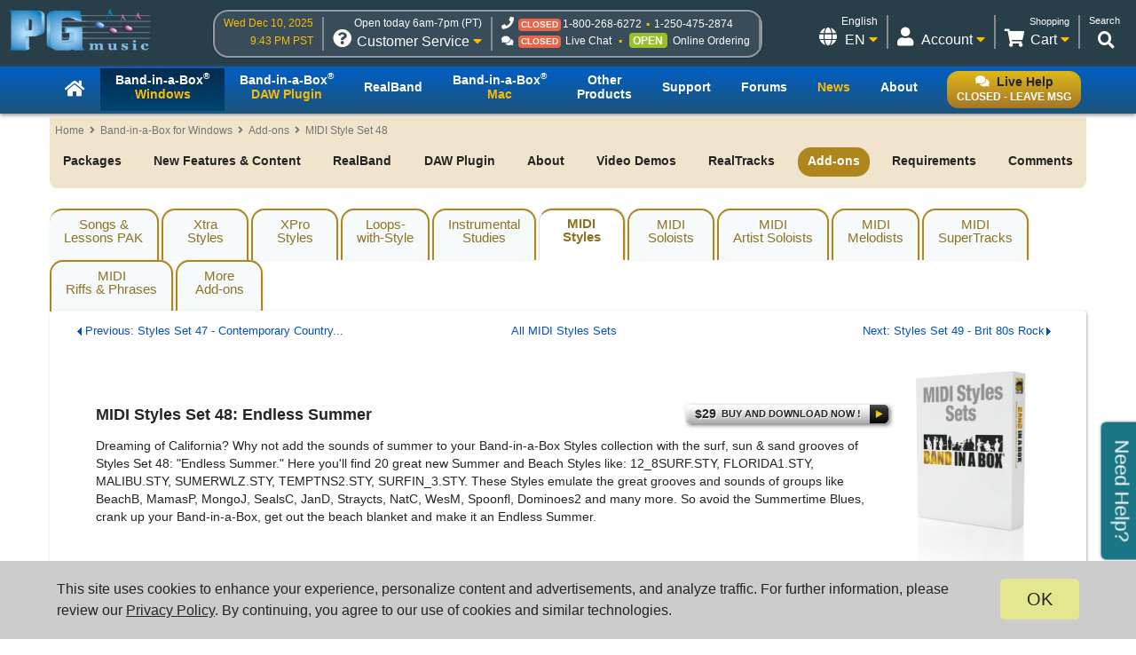

--- FILE ---
content_type: text/html; charset=UTF-8
request_url: https://www.pgmusic.com/addons.styles.sets.php?set=48&os=win
body_size: 65166
content:
<!DOCTYPE html>
<html lang="en">
<head>    
      <meta charset="utf-8">
      <!--<meta name="viewport" content="width=device-width, initial-scale=1.0">-->

    	<title>PG Music - Band-in-a-Box for Windows - MIDI Style Set 48: Endless Summer</title>
    
           	<link href="https://www.pgmusic.com/addons.styles.sets.php?set=48" rel="canonical" />
        
  <!--#set var="version" value="4.1" --> 

<!--  -->
<!-- Google Tag Manager -->
<script>(function(w,d,s,l,i){w[l]=w[l]||[];w[l].push({'gtm.start':
new Date().getTime(),event:'gtm.js'});var f=d.getElementsByTagName(s)[0],
j=d.createElement(s),dl=l!='dataLayer'?'&l='+l:'';j.async=true;j.src=
'//www.googletagmanager.com/gtm.js?id='+i+dl;f.parentNode.insertBefore(j,f);
})(window,document,'script','dataLayer','GTM-PNL9RL');</script> 
<!-- End Google Tag Manager --> 
<!--  -->

<!-- Google font
<link rel="preconnect" href="https://fonts.googleapis.com">
<link rel="preconnect" href="https://fonts.gstatic.com" crossorigin>
<link href="https://fonts.googleapis.com/css2?family=Source+Sans+Pro&display=swap" rel="stylesheet">  -->

<link href="/css/general.4.5.min.css" type="text/css" rel="stylesheet" />
<link rel="stylesheet" type="text/css" href="/css/contact.1.11.min.css"/>

<!--[if lt IE 9]>
    <script src="/js/html5shiv.js"></script>
<![endif]-->

<!--[if IE]>
  <link href="/css/styles.ie.css" type="text/css" rel="stylesheet" />
<![endif]-->

<!--[if lt IE 8]>
  <link href="/css/styles.ie7.css" type="text/css" rel="stylesheet" />
<![endif]-->

<!--favicon-->
<link rel="apple-touch-icon" sizes="57x57" href="/apple-touch-icon-57x57.png"/>
<link rel="apple-touch-icon" sizes="60x60" href="/apple-touch-icon-60x60.png"/>
<link rel="apple-touch-icon" sizes="72x72" href="/apple-touch-icon-72x72.png"/>
<link rel="apple-touch-icon" sizes="76x76" href="/apple-touch-icon-76x76.png"/>
<link rel="apple-touch-icon" sizes="114x114" href="/apple-touch-icon-114x114.png"/>
<link rel="apple-touch-icon" sizes="120x120" href="/apple-touch-icon-120x120.png"/>
<link rel="apple-touch-icon" sizes="144x144" href="/apple-touch-icon-144x144.png"/>
<link rel="apple-touch-icon" sizes="152x152" href="/apple-touch-icon-152x152.png"/>
<link rel="apple-touch-icon" sizes="180x180" href="/apple-touch-icon-180x180.png"/>
<link rel="icon" type="image/png" href="/favicon-32x32.png" sizes="32x32"/>
<link rel="icon" type="image/png" href="/android-chrome-192x192.png" sizes="192x192"/>
<link rel="icon" type="image/png" href="/favicon-96x96.png" sizes="96x96"/>
<link rel="icon" type="image/png" href="/favicon-16x16.png" sizes="16x16"/>
<link rel="manifest" href="/manifest.json"/>
<link rel="mask-icon" href="/safari-pinned-tab.svg" color="#5bbad5"/>
<meta name="msapplication-TileColor" content="#da532c"/>
<meta name="msapplication-TileImage" content="/mstile-144x144.png"/>
<meta name="theme-color" content="#ffffff"/>

<script src="https://code.jquery.com/jquery-3.7.1.min.js"></script>
<script src="/js/common.4.11.min.js"></script>

<script src="https://chat.pgmusic.com/ChatBeacon/PGMusic/1/scripts/chatbeacon.js?accountId=1&siteId=1&queueId=2&m=1&b=1&c=1&skippostchat=true&theme=frame" defer></script>

<!-- fa -->
<link rel="stylesheet" href="https://use.fontawesome.com/releases/v5.2.0/css/solid.css" integrity="sha384-wnAC7ln+XN0UKdcPvJvtqIH3jOjs9pnKnq9qX68ImXvOGz2JuFoEiCjT8jyZQX2z" crossorigin="anonymous">
<link rel="stylesheet" href="https://use.fontawesome.com/releases/v5.2.0/css/fontawesome.css" integrity="sha384-HbmWTHay9psM8qyzEKPc8odH4DsOuzdejtnr+OFtDmOcIVnhgReQ4GZBH7uwcjf6" crossorigin="anonymous">

<!-- Help and Invite boxes, cookie consent -->
<script src="/js/contact.2.5.min.js"></script>
<script src="/js/invite.1.10.min.js"></script>
<script src="/js/cookie.1.2.min.js"></script>	
	
        	    	
     
     
              
            <link href="css/addons.styles.1.2.css" rel="stylesheet" />
                 
</head>

<body>


<div id="container" class="bbwin addons addons_styles ">
	
    <!-- Google Tag Manager -->
<noscript>
<iframe src="//www.googletagmanager.com/ns.html?id=GTM-PNL9RL"
height="0" width="0" style="display:none;visibility:hidden"></iframe>
</noscript>
<!-- End Google Tag Manager -->

<div id="header-bg">
  <div id="header-content">
    <header id="header">
    	   <!-- PG logo -->	
    	   <div class="header-item">
                  <div id="pglogo-main-header">
                        <a href="/"><img src="/gfx/pglogo_250p.png" alt="PG Music Inc." /></a>
                  </div>
         </div>
         
         <!-- Contact Info -->
         <div class="header-item" id="header-contact-info">
               
                	    <!-- Time -->
                	    <div class="header-util" id="util-contact-time" >
                              <div class="util-desc">
                                   <span id="hc-day" class="gold-txt"></span>
                              </div>
                              <div class="util-desc">
                                   <span id="hc-time" class="gold-txt"></span>
                              </div>
                      </div>
				
                      <!-- Contact info -->  
                      <div class="header-util" id="util-contact-info" >
                              <div class="util-detail">
                                    <span class="hours-open gold-txt"></span>
                              </div>
                              <div class="util-main">
                                    <div class="util-icon contact-customer-service">
                                          <i class="fas fa-question-circle"></i>
                                          <span id="mobile-util-detail-contact" class="mobile-util-detail">Contact</span>
                                    </div>
                                    <div class="util-title">
                                          Customer Service <i class="fas fa-caret-down gold-txt"></i>
                                    </div>
                              </div>
                      </div>
                      
                      <!-- Status -->
                      <div class="header-util" id="util-contact-status" >
                      		  <div class="util-detail" id="hc-mobile-open-today"><span class="hours-open"></span> &nbsp; <span id="hc-m-time"></span></div>
                              <div class="util-desc">
                                    <span class="hc-method" id="hc-method-phone">
                                          <i class="fas fa-phone"></i>
                                          <span class="hc-status green-txt" id="hc-phone-status"></span><a class="tel hc-method-details" href="tel:1-800-268-6272">1-800-268-6272</a>
                                          <span class="divdot gold-txt"></span>
                                          <a class="tel hc-method-details" href="tel:1-250-475-2874">1-250-475-2874</a>
                                    </span>
                              </div> 
                              <div class="util-desc">
                               	<span class="hc-method" id="hc-method-chat">
                                	<i class="fas fa-comments"></i><span class="hc-status green-txt" id="hc-chat-status"></span>
                                    <a class="hc-method-details">Live Chat</a>
                                </span>
                                <span class="divdot gold-txt"></span>
                                <span class="hc-method" id="hc-method-ordering">
                                	<span class="hc-status contact-opt-open" id="hc-ordering-status">OPEN</span>
                                    <a class="hc-method-details">Online Ordering</a>
                                </span> 
                              </div>
                      </div>
                      <!-- contact.header.js -->
                      <script>                      
                        if (typeof(Storage) !== "undefined"){
                            var now = new Date().getTime();
                            var timeUpdated = parseInt(localStorage.getItem('timeUpdated'));
                            if ( timeUpdated && (now - timeUpdated < 300000) ) {
                                var ls_timeSimple = localStorage.getItem('timeSimple');
                                var ls_time = localStorage.getItem('time');
                                var ls_date = localStorage.getItem('date');
                                var ls_hours = localStorage.getItem('hours');
                                var ls_open = localStorage.getItem('open');
                                $( "#hc-day, #hc-m-day" ).text(ls_date);
                                $( "#hc-time, #mc-time" ).text(ls_time);
                                $( "#hc-m-time, #nc-m-time" ).text(ls_timeSimple);
                                if (ls_hours == 'closed'){
                                    $( ".hours-open" ).text('Closed today');
                                } else {
                                    $( ".hours-open" ).text('Open today ' + ls_hours + ' (PT)');
                                }
                                if ( ls_open !== undefined && ls_open == "true" ) {
                                    $( "#hc-phone-status" ).removeClass( "contact-opt-closed" ).addClass( "contact-opt-open green-txt" ).text("open");
                                } else {
                                    $( "#hc-phone-status" ).removeClass( "contact-opt-open green-txt" ).addClass( "contact-opt-closed" ).text("closed");
                                }
                            }
                        }
                      </script>
          </div>
		
          <!-- Utilities -->     
         <div class="header-item">
          
        		<div id="header-utils">
                  
                  	   <!-- Search -->
                           <script>
					  (function() {
					    var cx = '010480617850428504190:mfwk0rwail8';
					    var gcse = document.createElement('script');
					    gcse.type = 'text/javascript';
					    gcse.async = true;
					    gcse.src = 'https://cse.google.com/cse.js?cx=' + cx;
					    var s = document.getElementsByTagName('script')[0];
					    s.parentNode.insertBefore(gcse, s);
					  })();
				   </script>
                           <div class="header-util" id="util-search">
                                <div class="util-detail">
                                      <span>Search</span>
                                 </div>
                                 <div class="util-main">
                                      <div id="head-search" class="util-icon">
                                           <i class="fas fa-search"></i>
                                           <span class="mobile-util-detail">Search</span>
                                      </div>
                                 </div>       
                           </div>  

                       <!-- Cart -->
                  	   <div class="header-util" id="util-minicart" >
                                 <div class="util-detail">
                                     <a class="url-cart" href="/cart">
                                         <span class="util-minicart-total">Shopping</span> <span class="util-minicart-numitems"></span>
                                     </a>
                                 </div>
                                 <div id="util-minicart-dropdown" class="util-main dropdown-btn">
                                     <div class="util-icon">
                                         <i class="fas fa-shopping-cart"></i>
                                         <span class="mobile-util-detail">Cart</span>
                                     </div>
                                     <div class="util-title">
                                         Cart <i class="fas fa-caret-down gold-txt"></i>
                                     </div>
                                     <div id="cart-dropdown" class="dropdown-content">
                                          <span class="dd-heading" id="cart-dropdown-heading"> <span class="util-minicart-numitems"></span><span class="util-minicart-items"></span><span class="util-minicart-total"></span></span>
                                          <!-- <span class="dd-heading" id="cart-dropdown-heading">Total <span class="util-minicart-numitems"></span><span class="util-minicart-items"></span>: USD <span class="util-minicart-total">$0.00</span></span>-->
                                          <a class="url-cart" href="/cart">View Shopping Cart</a>
                                          <a class="url-checkout" href="/cart">Proceed to Checkout</a>
                                     </div>
                                 </div>
                           </div>
                           
                           <!-- Account -->
                           <div class="header-util" id="util-myaccount">
                                 <div class="util-detail">
                                      <span id="util-login-hello"></span><span id="util-login-name"></span>
                                      <a id="util-login-loginout" class="url-login" href="/userportal/login"></a>
                                 </div>
                                 <div id="util-myaccount-dropdown" class="util-main dropdown-btn">
                                      <div class="util-icon">
                                          <i class="fas fa-user"></i>
                                          <span class="mobile-util-detail">Account</span>
                                      </div>
                                      <div class="util-title">
                                           Account <i class="fas fa-caret-down gold-txt"></i>    
                                      </div>
                                      <div id="account-dropdown" class="dropdown-content">
                                          <div id="dd-loggedin">
                                              <a class="url-account" href="/userportal/account">My Account</a>
                                              <a class="url-myprod" href="/userportal/products">My Products</a>
                                              <a class="url-editacnt" href="/userportal/edit">Edit Account Info</a>
                                              <a class="url-logout" href="/userportal/logout">Log Out</a>
                                          </div>
                                          <div id="dd-loggedout">
                                              <a class="url-login" href="/userportal/login">Log In</a>
                                              <a class="url-create" href="/userportal/create">Create</a>
                                          </div>
                                      </div>
                                 </div>
                           </div>
                           <!-- Get account/cart info (async) -->
                           <script src="/js/account.4.0.min.js" async></script>
                           
                           <!-- Int'l -->
                           <div class="header-util open-modal" id="util-intl">
                               <input value="/popup/modal.intl.htm" name="modalUrl" type="hidden">
                                <div class="util-detail">
                                      English
                                 </div>
                                 <div class="util-main">
                                      <div class="util-icon">
                                          <i class="fas fa-globe"></i>
                                          <span class="mobile-util-detail">English</span>
                                      </div>
                                      <div class="util-title">
                                           EN <i class="fas fa-caret-down gold-txt"></i>    
                                      </div>
                                 </div>       
                           </div>  
                        
                  </div><!-- end header utils -->  	
            </div><!-- end .header-item (flex item) -->            
        </header><!-- end #header (flex box) -->
   </div><!-- end #header-content--> 
</div><!-- end #header-bg--> 

<div id="nav_main-bg-wrapper">
      <div id="nav_main-bg">
          <div id="nav_main-content">
              
              <nav id="nav_main">	
                    <!-- Live chat btn -->
                    <div id="liveHelp">
                          <div id="nav-live-hlp" class="nav-txt live-hlp-grey-bg">
                              <i class="fas fa-comments" aria-hidden="true"></i><span class="black-txt">Live Help</span><br />
                              <span id="nav-live-hlp-status"></span>
                          </div>
                    </div>
                    
                    <!-- Mobile-only contact info -->
                    <div id="nav-contact-mobile">
                          <div class="util-detail" id="nc-open-today"><span class="hours-open">6am-6pm</span> &nbsp; <span id="nc-m-time"></span></div>
                        <div class="util-desc">
                              <span class="hc-method" id="nc-method-phone">
                                    <i class="fas fa-phone"></i>
                                    <a class="tel hc-method-details" href="tel:1-800-268-6272">1-800-268-6272</a>
                                    <span class="divdot gold-txt"></span>
                                    <a class="tel hc-method-details" href="tel:1-250-475-2874">1-250-475-2874</a>
                              </span>
                        </div>
                    </div>
                    
                    <!-- Mobile-only 3-bar menu -->
                    <div id="hamburger">
                        <div class="icon icon-bars"></div>
                        <div class="menulbl">Menu</div>
                    </div>
                   
                   <!-- Main nav menu -->
                    <ul>    
                      <li id="nav-homepage"><a href="/index.html"><span class="nav-txt nav-home-logo"><i class="fa fa-home" aria-hidden="true"></i></span></a></li>	
                      <li id="bbwin"><a href="/bbwin.htm"><span class="nav-txt nav-txt-two-line">Band-in-a-Box<sup>&reg;</sup><br /><span class="gold-txt">Windows</span></span></a></li>
                      <li id="bbwinplugin" class="dropdown-btn"><a><span class="nav-txt nav-txt-two-line">Band-in-a-Box<sup>&reg;</sup><br /><span class="gold-txt">DAW Plugin</span></span></a> 
                      		 <div id="plugin-os-dropdown" class="dropdown-content">   
                                    <a href="/bbwin.plugin.htm">Windows</a>
                                    <a href="/bbmac.plugin.htm">Mac</a>
                               </div>
                      </li>
                      <li id="rbwin"><a href="/rbwin.htm"><span class="nav-txt">RealBand</span></a></li>     
                      <li id="bbmac"><a href="/bbmac.htm"><span class="nav-txt nav-txt-two-line">Band-in-a-Box<sup>&reg;</sup><br /><span class="gold-txt">Mac</span></span></a></li>	        
                      <li id="otherproducts"><a href="/products.win.htm"><span class="nav-txt nav-txt-two-line">Other<br />Products</span></a></li>
                      <li id="support"><a href="/support.htm"><span class="nav-txt">Support</span></a></li>
                      <li id="forums"><a href="/forums/ubbthreads.php?lang=english"><span class="nav-txt">Forums</span></a></li>		
                      <li id="news"><a href="/news.htm"><span class="nav-txt"><span class="gold-txt">News</span></span></a></li>
                      <li id="about"><a href="/about.htm"><span class="nav-txt">About</span></a></li>
                  </ul>
              </nav>
          </div>
      </div>
</div>
<main id="main-content"><!--start main content-->
 
 
    <div id='breadcrumb'><ul><li><a href='index.html'>Home</a></li><li><a href='bbwin.htm'>Band-in-a-Box for Windows</a></li><li><a href='addons.php?os=win'>Add-ons</a></li><li>MIDI Style Set 48</li></ul></div>
    <div id="nav_sub">
	<div id="intro" class="title"></div>

	<ul>
		<li id="packages"><a href="/bbwin.packages.htm">Packages</a></li>
		<li id="new"><a href="/bbwin.htm">New Features & Content</a></li>
		<li id="rbwin"><a href="/rbwin.htm">RealBand</a></li>
		<li id="plugin"><a href="/bbwin.plugin.htm">DAW Plugin</a></li>
		<li id="about-bb"><a href="/bbwin.about.htm">About</a></li>
		<li id="video-demos"><a href="/bbwin.videos.htm">Video Demos</a></li>
		<li id="realtracks"><a href="/bbwin.222newrealtracks.htm">RealTracks</a></li>
		<li id="addons"><a href="/addons.php?os=win">Add-ons</a></li>
		<li id="requirements"><a href="/bbwin.requirements.htm">Requirements</a></li>
		<li id="comments"><a href="/bbwin.comments.htm">Comments</a></li>
		<li class="button commentsbuy">
			<a class="clearfix" href="https://www.pgmusic.com/bbwin.packages.htm">
			<span class="leftcap"></span >
			<span class="title">Buy!</span >
			<span class="rightcap"></span >
			</a>
		</li>
	</ul>

</div>        
        <div id="nav_tabs">
	<ul>
		<li id="addons_slpak">
			<a href="addons.songsandlessons.php?os=win">Songs &amp; <br />Lessons PAK</a>
		</li>
		<li id="addons_xtrastyles">
			<a href="xtrastyles.php?os=win">Xtra<br/>Styles</a>
		</li>
		<li id="addons_xpro">
			<a href="xpro.php?os=win">XPro<br/>Styles</a>
		</li>
        <li id="addons_loopswithstyle">
			<a href="addons.loopswithstyle.php?os=win">Loops-<br />with-Style</a>
		</li>
		</li>
				<li id="addons_instrumentalstudies">
			<a href="addons.instrumentalstudies.php?os=win">Instrumental<br />Studies</a>
		</li>

		<li id="addons_styles">
			<a href="addons.styles.php?os=win">MIDI<br/>Styles</a>
		</li>
		<li id="addons_soloists">
			<a href="addons.soloists.php?os=win">MIDI<br/>Soloists</a>
		</li>
		<li id="addons_artistsoloists">
			<a href="addons.artistsoloists.php?os=win">MIDI<br/>Artist Soloists</a>
		</li>
		<li id="addons_melodists">
			<a href="addons.melodists.php?os=win">MIDI<br/>Melodists</a>
		</li>
		<li id="addons_supertracks">
			<a href="addons.supertracks.php?os=win">MIDI<br/>SuperTracks</a>
		</li>
		<li id="addons_riffsandphrases">
			<a href="addons.riffsandphrases.php?os=win">MIDI<br/>Riffs &amp; Phrases</a>
		</li>
		<li id="addons_more">
			<a href="addons.more.php?os=win">More<br/>Add-ons</a>
		</li>
		<!--<<li id="addons_videos">
			<a href="addons.tutorials.php?os=win">Video<br/>Tutorials</a>
		</li>
        -->
	</ul>
</div>
    

<div class="rowBlock clearfix">



    <div class="style-top text clearfix">
    	                        <div class="nextimg"></div>
                                    	<a class='prev' href='addons.styles.sets.php?set=47&os=win'>Previous: Styles Set 47  - Contemporary Country...</a>
                        <a class='next' href='addons.styles.sets.php?set=49&os=win'>Next:  Styles Set 49  - Brit 80s Rock</a>
          </div>
    <div class="style-top-all text clearfix">
            <a class="all" href="addons.styles.php?os=win">All MIDI Styles Sets</a>
    </div>
    <div style="clear:both"></div>


    <div class="fullBlock text clearfix" style="padding:16px 52px">
        <img src="gfx/boxshots/boxshot-midi-styles-right.jpg" alt="box" class="boxshot" style="height:280px" />
        <div style="margin-top:40px">

                        <a href="https://www.pgmusic.com/cart?prod=S-I&cat=sty&set=48">
            <div class="button_small" style="float:right;margin-top:11px;">
            <span class="leftcap"></span>
            <span class="price">$29</span>
            <span class="title big">Buy and Download Now !</span>
            <span class="rightcap"></span>
            </div>
            </a>
            


            <h2>MIDI Styles Set 48: Endless Summer</h2>
            <p>Dreaming of California? Why not add the sounds of summer to your Band-in-a-Box Styles collection with the surf, sun & sand grooves of Styles Set 48: "Endless Summer." Here you'll find 20 great new Summer and Beach Styles like: 12_8SURF.STY, FLORIDA1.STY, MALIBU.STY, SUMERWLZ.STY, TEMPTNS2.STY, SURFIN_3.STY. These Styles emulate the great grooves and sounds of groups like BeachB, MamasP, MongoJ, SealsC, JanD, Straycts, NatC, WesM, Spoonfl, Dominoes2 and many more. So avoid the Summertime Blues, crank up your Band-in-a-Box, get out the beach blanket and make it an Endless Summer.</p>
        </div>
    </div>
    <div class="stylelist">
        <ul>
                    <li>
				<div class="styledescription">
                <p class="stylehead"><b>BeachCar - 60s surf shuffle rock</b> <span class="stylefile">[BEACHCAR.STY]</span></h3></p>
                <p>
                    Med-tempo, 60s California surf shuffle rock swing with 5 instruments: - ac. guitar (rhythm pattern), el. piano2, el. bass, drums, hum BG. Examples: Little Deuce Coupe, Help Me Ronda.  T=133
                </p>
                <br>
				</div>
                <div class="styledemos-container">
									<div class="styledemos rtauddemos5 m4ademo">
						<span class="caption">Listen</span>
						<img class="speakericon" src="/gfx/speaker.png" alt="Play" />
						<input type="hidden" name="audioUrl" value="https://demos.pgmusic.com/audio/allstyledemos2/beachcar.m4a" />
						<span class="audioSmallContainer"></span>
					</div>
								</div>
            </li>
                    <li>
				<div class="styledescription">
                <p class="stylehead"><b>Florida1 - Ev.8 Med-Slow PopRock</b> <span class="stylefile">[FLORIDA1.STY]</span></h3></p>
                <p>
                    Even 8ths, Summer pop-rock w/ loose 8ths & push into 2nd half of bar 2. At 'b', 8ths arps. 5 Instruments: - el. p, b, drums, nyl. guitar, Poly Synth (pad). Examples: Margaritaville, Tequila Sunrise.  T= 115
                </p>
                <br>
				</div>
                <div class="styledemos-container">
									<div class="styledemos rtauddemos5 m4ademo">
						<span class="caption">Listen</span>
						<img class="speakericon" src="/gfx/speaker.png" alt="Play" />
						<input type="hidden" name="audioUrl" value="https://demos.pgmusic.com/audio/allstyledemos2/florida1.m4a" />
						<span class="audioSmallContainer"></span>
					</div>
								</div>
            </li>
                    <li>
				<div class="styledescription">
                <p class="stylehead"><b>JanDeen1 - 60s rock - Fast ev. 8</b> <span class="stylefile">[JANDEEN1.STY]</span></h3></p>
                <p>
                    Fast ev. 8ths 60s beach rock w/ 5 Instruments:- Nyl. guitar (strumming), bass, el. guitar (chicks), drums, hum BG. Rhythmic fill every 3rd & 4th bars. Examples: Surf City, Hard Day's Night.  T=150
                </p>
                <br>
				</div>
                <div class="styledemos-container">
									<div class="styledemos rtauddemos5 m4ademo">
						<span class="caption">Listen</span>
						<img class="speakericon" src="/gfx/speaker.png" alt="Play" />
						<input type="hidden" name="audioUrl" value="https://demos.pgmusic.com/audio/allstyledemos2/jandeen1.m4a" />
						<span class="audioSmallContainer"></span>
					</div>
								</div>
            </li>
                    <li>
				<div class="styledescription">
                <p class="stylehead"><b>Malibu - Summer Pop Rock -ev.8th</b> <span class="stylefile">[MALIBU.STY]</span></h3></p>
                <p>
                    70s Summer Pop Rock with ev. 8ths feel. 5 instruments:- el. piano 2, syn. bass 1, ac. guitar (strumming), drums. At 'b' add humming BG (54/1) & more intensity. Examples: California Dreaming, Deacon Blues.  T=125
                </p>
                <br>
				</div>
                <div class="styledemos-container">
									<div class="styledemos rtauddemos5 m4ademo">
						<span class="caption">Listen</span>
						<img class="speakericon" src="/gfx/speaker.png" alt="Play" />
						<input type="hidden" name="audioUrl" value="https://demos.pgmusic.com/audio/allstyledemos2/malibu.m4a" />
						<span class="audioSmallContainer"></span>
					</div>
								</div>
            </li>
                    <li>
				<div class="styledescription">
                <p class="stylehead"><b>Mongo1 - Funky 60s pop groove</b> <span class="stylefile">[MONGO1.STY]</span></h3></p>
                <p>
                    Funky 60s pop groove w/ loose ev. 8ths feel. 5 instruments:- ac. piano, banjo, ac. bass, percussion & drums. Accordion at 'b' adds a Zydeco feel. Examples: In the Summertime, Wolverton Mountain.  T=156
                </p>
                <br>
				</div>
                <div class="styledemos-container">
									<div class="styledemos rtauddemos5 m4ademo">
						<span class="caption">Listen</span>
						<img class="speakericon" src="/gfx/speaker.png" alt="Play" />
						<input type="hidden" name="audioUrl" value="https://demos.pgmusic.com/audio/allstyledemos2/mongo1.m4a" />
						<span class="audioSmallContainer"></span>
					</div>
								</div>
            </li>
                    <li>
				<div class="styledescription">
                <p class="stylehead"><b>Montuna1 - Pop Latin Montuna</b> <span class="stylefile">[MONTUNA1.STY]</span></h3></p>
                <p>
                    A Montuna is a repeated Latin vamp. Even 8th played late for loose feel. 5 instruments: - ac. guitar, ac. bass, drums, mt. g. Ev 8ths at 'a'. At 'b, Swing 8ths, Bass in '4' & Brass fills. Examples: Tequila, On Broadway.  T=170
                </p>
                <br>
				</div>
                <div class="styledemos-container">
									<div class="styledemos rtauddemos5 m4ademo">
						<span class="caption">Listen</span>
						<img class="speakericon" src="/gfx/speaker.png" alt="Play" />
						<input type="hidden" name="audioUrl" value="https://demos.pgmusic.com/audio/allstyledemos2/montuna1.m4a" />
						<span class="audioSmallContainer"></span>
					</div>
								</div>
            </li>
                    <li>
				<div class="styledescription">
                <p class="stylehead"><b>Nat_Pop1 - Bouncy Pop swing</b> <span class="stylefile">[NAT_POP1.STY]</span></h3></p>
                <p>
                    Bouncy Pop swing with a breezy Summer feel. 5 instruments: - Banjo, ac. Guitar, bass, drums, slow Srings. Examples: Lazy Hazy Crazy Days, Tie a Yellow Ribbon.  T=165
                </p>
                <br>
				</div>
                <div class="styledemos-container">
									<div class="styledemos rtauddemos5 m4ademo">
						<span class="caption">Listen</span>
						<img class="speakericon" src="/gfx/speaker.png" alt="Play" />
						<input type="hidden" name="audioUrl" value="https://demos.pgmusic.com/audio/allstyledemos2/nat_pop1.m4a" />
						<span class="audioSmallContainer"></span>
					</div>
								</div>
            </li>
                    <li>
				<div class="styledescription">
                <p class="stylehead"><b>OtisPop1 - 60s ev.8 Pop-Rock</b> <span class="stylefile">[OTISPOP1.STY]</span></h3></p>
                <p>
                    60s even 8ths PopRock with 5 instruments: - Ac. guitar (strums), el. guitar (chicks), ac. bass, drums, humming BG. Examples: Under the Boardwalk, Stand By Me.  T=116
                </p>
                <br>
				</div>
                <div class="styledemos-container">
									<div class="styledemos rtauddemos5 m4ademo">
						<span class="caption">Listen</span>
						<img class="speakericon" src="/gfx/speaker.png" alt="Play" />
						<input type="hidden" name="audioUrl" value="https://demos.pgmusic.com/audio/allstyledemos2/otispop1.m4a" />
						<span class="audioSmallContainer"></span>
					</div>
								</div>
            </li>
                    <li>
				<div class="styledescription">
                <p class="stylehead"><b>Sam_Dav2 - ev.16 70s Rock</b> <span class="stylefile">[SAM_DAV2.STY]</span></h3></p>
                <p>
                    70s Soul Rock with tight, even 16ths feel. 5 instruments: - el. piano (5/1), bass (34/1), drums, el. guitar (28), brass 62/1 at 'b'. Examples: Soul Man, Crossroads.  T=115
                </p>
                <br>
				</div>
                <div class="styledemos-container">
									<div class="styledemos rtauddemos5 m4ademo">
						<span class="caption">Listen</span>
						<img class="speakericon" src="/gfx/speaker.png" alt="Play" />
						<input type="hidden" name="audioUrl" value="https://demos.pgmusic.com/audio/allstyledemos2/sam_dav2.m4a" />
						<span class="audioSmallContainer"></span>
					</div>
								</div>
            </li>
                    <li>
				<div class="styledescription">
                <p class="stylehead"><b>Seal_Crf - Ev.16 70s Slow PopRk</b> <span class="stylefile">[SEAL_CRF.STY]</span></h3></p>
                <p>
                    Ev. 16ths (w/ slight swing), 70s Pop-Rock w/ 5 Instruments:- ac. piano, ac. guitar, bass, drums, flutes (fills in 3rds). Guitar - arps at 'a' pushes into '3'. Strumming at 'b'. Examples: I Will, Summer Breeze.  T=87 
                </p>
                <br>
				</div>
                <div class="styledemos-container">
									<div class="styledemos rtauddemos5 m4ademo">
						<span class="caption">Listen</span>
						<img class="speakericon" src="/gfx/speaker.png" alt="Play" />
						<input type="hidden" name="audioUrl" value="https://demos.pgmusic.com/audio/allstyledemos2/seal_crf.m4a" />
						<span class="audioSmallContainer"></span>
					</div>
								</div>
            </li>
                    <li>
				<div class="styledescription">
                <p class="stylehead"><b>Spoonfl2 - 70s ev.16 Summer rock</b> <span class="stylefile">[SPOONFL2.STY]</span></h3></p>
                <p>
                    70s Summer rock with even 16ths. 5 instruments:- strat, guitar 28/1, el. bass, drums, PolySynth. Examples: Summer in the City, Son of a Preacherman.  T=105
                </p>
                <br>
				</div>
                <div class="styledemos-container">
									<div class="styledemos rtauddemos5 m4ademo">
						<span class="caption">Listen</span>
						<img class="speakericon" src="/gfx/speaker.png" alt="Play" />
						<input type="hidden" name="audioUrl" value="https://demos.pgmusic.com/audio/allstyledemos2/spoonfl2.m4a" />
						<span class="audioSmallContainer"></span>
					</div>
								</div>
            </li>
                    <li>
				<div class="styledescription">
                <p class="stylehead"><b>Straycts - Fast ev.8 60s Rock</b> <span class="stylefile">[STRAYCTS.STY]</span></h3></p>
                <p>
                    Fast ev. 8ths, 60s Summer Rock with 4 instruments: el. bass, el. g (strat) , drums, muted guitar (29/2). Rhythmic fill in bars 3 & 4 of each 4 bar phrase. Examples: Summer in the City, Son of a Preacherman.  T= 165
                </p>
                <br>
				</div>
                <div class="styledemos-container">
									<div class="styledemos rtauddemos5 m4ademo">
						<span class="caption">Listen</span>
						<img class="speakericon" src="/gfx/speaker.png" alt="Play" />
						<input type="hidden" name="audioUrl" value="https://demos.pgmusic.com/audio/allstyledemos2/straycts.m4a" />
						<span class="audioSmallContainer"></span>
					</div>
								</div>
            </li>
                    <li>
				<div class="styledescription">
                <p class="stylehead"><b>SumerMan - 60s bouncy Pop swing</b> <span class="stylefile">[SUMERMAN.STY]</span></h3></p>
                <p>
                    60s bouncy Pop swing with 4 instruments: - ac. bass, ac. p, jazz g, drums. Features Jazz guitar fills throughout. Bass in '2' at 'a'. In '4' at 'b'. Examples: Sixty Minute Man, Any swing tune.  T=150
                </p>
                <br>
				</div>
                <div class="styledemos-container">
									<div class="styledemos rtauddemos5 m4ademo">
						<span class="caption">Listen</span>
						<img class="speakericon" src="/gfx/speaker.png" alt="Play" />
						<input type="hidden" name="audioUrl" value="https://demos.pgmusic.com/audio/allstyledemos2/sumerman.m4a" />
						<span class="audioSmallContainer"></span>
					</div>
								</div>
            </li>
                    <li>
				<div class="styledescription">
                <p class="stylehead"><b>Summer Waltz - Fast 3/4 Pop</b> <span class="stylefile">[SUMERWLZ.STY]</span></h3></p>
                <p>
                    Fast 60s Pop Waltz sing-along style with 5 instruments: - ac. piano, qac. bass, drums (brushes), ac. guitar, strings. At 'b, add Tambourine. Examples: In the Good Old Summertime, Cruising Down the River.  T=175 
                </p>
                <br>
				</div>
                <div class="styledemos-container">
									<div class="styledemos rtauddemos5 m4ademo">
						<span class="caption">Listen</span>
						<img class="speakericon" src="/gfx/speaker.png" alt="Play" />
						<input type="hidden" name="audioUrl" value="https://demos.pgmusic.com/audio/allstyledemos2/sumerwlz.m4a" />
						<span class="audioSmallContainer"></span>
					</div>
								</div>
            </li>
                    <li>
				<div class="styledescription">
                <p class="stylehead"><b>SumrMood - Slow 16ths Pop groove</b> <span class="stylefile">[SUMRMOOD.STY]</span></h3></p>
                <p>
                    Contemporary slow even 16ths Pop groove with 5 instruments: - piano (6/3), bass (39/1), mt. guitar (popcorn fills), drums. Poly Synth (pad). Features 16 pushes. Examples: Endless Summer, Hello.  T=80
                </p>
                <br>
				</div>
                <div class="styledemos-container">
									<div class="styledemos rtauddemos5 m4ademo">
						<span class="caption">Listen</span>
						<img class="speakericon" src="/gfx/speaker.png" alt="Play" />
						<input type="hidden" name="audioUrl" value="https://demos.pgmusic.com/audio/allstyledemos2/sumrmood.m4a" />
						<span class="audioSmallContainer"></span>
					</div>
								</div>
            </li>
                    <li>
				<div class="styledescription">
                <p class="stylehead"><b>Sunarise - Easy ev.8 PopGuitars</b> <span class="stylefile">[SUNARISE.STY]</span></h3></p>
                <p>
                    Relaxed ev.8ths (slightly swung) Pop featuring 12-str. guitar & mandolin strumming. 5 instruments: - 12 Str. guitar, Mandolin, bass, drums. Humming BG at 'b'. Examples: Tequila Sunrise, My Way.  T=110
                </p>
                <br>
				</div>
                <div class="styledemos-container">
									<div class="styledemos rtauddemos5 m4ademo">
						<span class="caption">Listen</span>
						<img class="speakericon" src="/gfx/speaker.png" alt="Play" />
						<input type="hidden" name="audioUrl" value="https://demos.pgmusic.com/audio/allstyledemos2/sunarise.m4a" />
						<span class="audioSmallContainer"></span>
					</div>
								</div>
            </li>
                    <li>
				<div class="styledescription">
                <p class="stylehead"><b>Surfin_3 - 60s med. shuf.beach r</b> <span class="stylefile">[SURFIN_3.STY]</span></h3></p>
                <p>
                    Summer 60s beach rock - med. shuffle (swing) with 5 instruments: - organ (19), 12 string guitar (26/1), frt. bass, drums, oohs (pad). Back beats at 'a'. At 'b', '4' feel. Examples: Cal Gals, I'm Walkin'. T= 120
                </p>
                <br>
				</div>
                <div class="styledemos-container">
									<div class="styledemos rtauddemos5 m4ademo">
						<span class="caption">Listen</span>
						<img class="speakericon" src="/gfx/speaker.png" alt="Play" />
						<input type="hidden" name="audioUrl" value="https://demos.pgmusic.com/audio/allstyledemos2/surfin_3.m4a" />
						<span class="audioSmallContainer"></span>
					</div>
								</div>
            </li>
                    <li>
				<div class="styledescription">
                <p class="stylehead"><b>Temptns2 - 60s Ev.8 Med-Slow Gro</b> <span class="stylefile">[TEMPTNS2.STY]</span></h3></p>
                <p>
                    Simple back beat relaxed groove with even 8ths Motown feel. 5 Instruments: el. guitar (28/1) (chicks), strat (quasi bass line), ac. bass, drums, strings. Examples: My Girl, Yesterday.  T=105
                </p>
                <br>
				</div>
                <div class="styledemos-container">
									<div class="styledemos rtauddemos5 m4ademo">
						<span class="caption">Listen</span>
						<img class="speakericon" src="/gfx/speaker.png" alt="Play" />
						<input type="hidden" name="audioUrl" value="https://demos.pgmusic.com/audio/allstyledemos2/temptns2.m4a" />
						<span class="audioSmallContainer"></span>
					</div>
								</div>
            </li>
                    <li>
				<div class="styledescription">
                <p class="stylehead"><b>WesPop1 - Ev. 8ths MOR Pop-Rock</b> <span class="stylefile">[WESPOP1.STY]</span></h3></p>
                <p>
                    70's 'Summer Pop' sound with a jazz flavor. 5 Instruments: - vibes (12/1), ac. guitar, ac. bass, drums, slow strings. At 'a', pushes into bar 2. At 'b', pushes into beat 3. Examples: Winds of Barcelona, Windy.  T=135
                </p>
                <br>
				</div>
                <div class="styledemos-container">
									<div class="styledemos rtauddemos5 m4ademo">
						<span class="caption">Listen</span>
						<img class="speakericon" src="/gfx/speaker.png" alt="Play" />
						<input type="hidden" name="audioUrl" value="https://demos.pgmusic.com/audio/allstyledemos2/wespop1.m4a" />
						<span class="audioSmallContainer"></span>
					</div>
								</div>
            </li>
                    <li>
				<div class="styledescription">
                <p class="stylehead"><b>12_8Surf - slow 12/8 - 60s Pop</b> <span class="stylefile">[12_8SURF.STY]</span></h3></p>
                <p>
                    Slow 12/8 - 60s Pop with 5 instruments: - strat (chicks), frt. bass (8th note triplets), drums, jazz guitar, oohs. Examples: Surfer Girl, Donna.  T=70
                </p>
                <br>
				</div>
                <div class="styledemos-container">
									<div class="styledemos rtauddemos5 m4ademo">
						<span class="caption">Listen</span>
						<img class="speakericon" src="/gfx/speaker.png" alt="Play" />
						<input type="hidden" name="audioUrl" value="https://demos.pgmusic.com/audio/allstyledemos2/12_8surf.m4a" />
						<span class="audioSmallContainer"></span>
					</div>
								</div>
            </li>
                </ul>
        <div style="clear:both"></div>
    </div>


    <div class="style-top text clearfix">
                    <div class="nextimg"></div>
                <a class='prev' href='addons.styles.sets.php?set=47&os=win'>Previous: Styles Set 47  - Contemporary Country...</a>
        <a class='next' href='addons.styles.sets.php?set=49&os=win'>Next:  Styles Set 49  - Brit 80s Rock</a>
    </div>
    <div class="style-top-all text clearfix">
            <a class="all" href="addons.styles.php?os=win">All MIDI Styles Sets</a>
    </div>
    <div class="style-btm" style="clear:both"></div>

</div>

<div class="rowBlock clearfix">
    <div class="block oneQuarter first"> <div id="moneyBackGuarantee" class="popup-t1">

	<input type="hidden" value="/popup/pop.guarantee.htm" name="popurl" />

	<div class="titleBar" style="white-space:nowrap">Money Back Guarantee</div>

	<div class="content moneyback">

		<div class="desc">

		<p>Unconditional 30-Day Money Back Guarantee on all PG Music products purchased from PG Music Inc.</p>

		</div>

	</div>

</div>
 </div>
    <div class="block oneQuarter"> 		 <div id="liveHelpBlock">

	<div class="titleBar">Live Help</div>

	<div class="content livehelp">

	</div>

</div> </div>
    <div class="block oneQuarter"> 		 <div class="titleBar">Contact Info</div>

<div class="content minicontact">

	<div class="desc">

		<p><strong>PG Music Inc.</strong><br />29 Cadillac Ave Victoria BC Canada V8Z 1T3</p>

		<p>Sales: 800-268-6272, 250-475-2874,+ 800-4746-8742*<br />

		* Outside USA &amp; Canada where International Freephone service is available.
        <a href="/international.pdf" target="_blank"> Access Codes</a></p>
		
		<p>Tech Support: Live Chat, <a href="mailto:support@pgmusic.com">support@pgmusic.com</a></p>
		
	</div>
    
    <div class="button_small">

		<a href="/contact.htm">

		<span class="leftcap"></span >

		<span class="title">More Info...</span >

		<span class="rightcap"></span >                    

		</a>                
            
	</div>
    
</div> </div>
    <div class="block oneQuarter last">
    
    	        
        <div class="titleBar">News and Notes</div>
        <div class="content mininews">
            <div class="desc"> 
                
                <!-- *********** Newsbit generated via Moveable Type *********** --> 
                    
	
        <a id="004817"></a>
		
		<a href="news.htm#004817">
			<span class="date">December 04, 2025</span>
			<span class="title">Introducing XPro Styles PAK 10 – Now Available for Windows Band-in-a-Box 2025 and Higher!</span>
			<span class="tagline">We've just released XPro Styles PAK 10 for Windows & Mac Band-in-a-Box version 2025 (and higher) with 100 brand new RealStyles, plus 28 RealTracks and...</span>
		</a>

		

   

    
	
        <a id="004816"></a>
		
		<a href="news.htm#004816">
			<span class="date">December 04, 2025</span>
			<span class="title">Introducing Xtra Styles PAK 21 – Now Available for Windows Band-in-a-Box 2025 and Higher!</span>
			<span class="tagline">Xtra Styles PAK 21 for Windows & Mac Band-in-a-Box version 2025 (and higher) is here with 200 brand new RealStyles! We're excited to bring you...</span>
		</a>

		

   
 
                <!-- *********************************************************** --> 
                
                <div class="button_small"> 
                	<a href="/news.htm"> <span class="leftcap"></span > <span class="title">More News...</span > <span class="rightcap"></span ></a> 
                </div>
            </div>
        </div>
        
    </div>
</div>
<div id="stickycontact-container" class="stc-min stc-dark-grey-bg">
    <div id="stc-titlebar" class="stc-dark-blue-bg">
        <div id="stc-min-max-container">
        	<i id="stc-min-max" class="fas fa-window-minimize"></i>
        </div>
        <div id="stc-head-container">
            <img id="stc-head-bubble" src="/gfx/contactbox_livehelp_online.png" alt="Chat online" />
            <span id="stc-head-main-tag">Online now</span>
            <h4 id="stc-head-main-title">Need Help?</h4>
            
        </div>
    </div>
    <div id="stc-content" class="stc-dark-grey-bg">
    	<h4 id="stc-content-head">Customer Sales &amp; Support</h4>
        <div id="stc-today">
        	<span id="stc-day" class="cur-day-today"></span>
            <span id="stc-time" class="cur-time-now"></span>
        </div>
        <table id="stc-contact-options">
        	<tr><td id="stc-phone-status" class=""></td>
            	<td class="fas fa-phone"></td>
                <td id="stc-phone-details" class="stc-details-txt">
                	<span id="stc-hours">Phones <span class="hours-open-short"></span> <span class="hours-open-tz">(Pacific Time)</span></span><br />
            		<a class="tel" href="tel:1-800-268-6272">1-800-268-6272</a> <span class="divdot"></span>
                    <a class="tel" href="tel:1-250-475-2874">1-250-475-2874</a>
                </td>
            </tr>
            <tr>
            	<td id="stc-chat-status" class=""></td>
                <td class="fas fa-comments"></td><td id="stc-chat-details" class="stc-details-txt">Live Chat <button id="stc-chat-action" class="stc-green-grad-bg">CHAT NOW</button></td>
            </tr>
            <tr>
            	<td id="stc-ordering-status" class="contact-opt-open green-txt">OPEN</td>
                <td class="fas fa-shopping-cart"></td><td id="stc-onlineordering-details" class="stc-details-txt">Online Ordering<br />24/7</td>
            </tr>
            <tr>
            	<td id="stc-other-status" class="contact-opt-open green-txt">OPEN</td>
                <td class="fas fa-question"></td><td id="stc-other-details" class="stc-details-txt">Forums, email, web support</td>
            </tr>
		</table>
        <div id="stc-more-contact">
         	<a>More Contact Info</a>
        </div>
    </div>
</div>

<button id="stickycontact-button" class="stc-dark-blue-bg">Need Help?</button>

<!-- default chat invitation -->
<div id="smInvite" class="invite-container">
    <div class="inv-titlebar inv-gold-bg">
          <button type="button" id="smDecline" class="close inv-gold-bg">
              <i class="fa fa-times-circle inv-gold-bg"></i>
          </button>
          <div class="inv-msg-from">Message from PGMusic.com sales and support team</div>  
    </div>
    <div class="inv-content inv-gold-grad-bg">
    	    <div class="inv-msg">Hi, have any questions?  We're available to text chat.</div>
          <div class="inv-chat-btn-container">	
          	  <button id="smAccept" class="inv-chat-btn inv-green-grad-bg"><i class="fas fa-comments"></i>CHAT NOW</button>
          </div>
    </div>
</div>
<!-- custom text chat invitation -->
<div id="smTextInvite" class="invite-container">
    <div class="inv-titlebar inv-gold-bg">
          <button type="button" id="smTextDecline" class="close inv-gold-bg">
              <i class="fa fa-times-circle inv-gold-bg"></i>
          </button>
          <div class="inv-msg-from">Message from PGMusic.com sales and support team</div>
    </div>
    <div class="inv-content inv-gold-grad-bg">
          <div class="inv-msg" id="smTextTextArea">Hi, have any questions?  We're available to text chat.</div>
          <div class="inv-chat-btn-container">
          	  <button id="smTextAccept" class="inv-chat-btn inv-green-grad-bg"><i class="fas fa-comments"></i>CHAT NOW</button>
          </div>
    </div>
</div>
<div  id="ordering-modal" class="modal-container" >
    <div class="">
        <div class="modal-content">
            <div class="modal-header modal-header-first">
                <h5 class="modal-title">What are you looking for?</h5>
                <button type="button" class="close">
                    <i class="fas fa-window-close"></i>
                </button>
            </div>
            <div class="modal-body">
			<ul>
				<li><i class="fas fa-caret-right"></i><a class="page-link" target="_blank" href="/bbwin.packages.htm">Band-in-a-Box for Windows</a></li>
				<li><i class="fas fa-caret-right"></i><a class="page-link" target="_blank" href="/bbmac.packages.htm">Band-in-a-Box for Mac</a></li>
				<li><i class="fas fa-caret-right"></i><a class="page-link" target="_blank" href="/products.win.htm">Other software</a></li>
			</ul>
            </div>
        </div>
    </div>
</div>

<div id="head-searchbox-modal" class="modal-container" >
    <div class="">
        <div class="modal-content">
            <div class="modal-header modal-header-first">
                <h5 class="modal-title">Search Site</h5>
                <button type="button" class="close">
                    <i class="fas fa-window-close"></i>
                </button>
            </div>
            <div class="modal-body">
                  <gcse:search></gcse:search>
            </div>
        </div>
    </div>
</div>

<div id="other-modal" class="modal-container" >
    <div class="">
        <div class="modal-content">
            <div class="modal-header modal-header-first">
                <h5 class="modal-title">Other ways to find help.</h5>
                <button type="button" class="close">
                    <i class="fas fa-window-close"></i>
                </button>
            </div>
            <div class="modal-body">
			<ul>
				<li class="clearfix"><i class="fas fa-caret-right"></i><a class="page-link" target="_blank" href="/forums">PG Music User Forums</a></li>
				<li class="clearfix"><div class="leftcol"><i class="fas fa-caret-right"></i>Email: </div><div class="rightcol"><a href="mailto:sales@pgmusic.com">sales@pgmusic.com</a><br />
                											 <a href="mailto:support@pgmusic.com">support@pgmusic.com</a></div></li>
				<li class="clearfix"><div class="leftcol"><i class="fas fa-caret-right"></i>Web: </div><div class="rightcol"><a class="page-link" target="_blank" href="/support.htm">FAQs, videos, online manuals</a></div></li>
			</ul>
            </div>
        </div>
    </div>
</div>

<div id="contact-modal" class="modal-container" >
    <div class="">
        <div class="modal-content">
            <div class="modal-header modal-header-first">
                <h5 class="modal-title">Toll Free Lines</h5>
                <button type="button" class="close">
                    <i class="fas fa-window-close"></i>
                </button>
            </div>
            <div class="modal-body">
                <p><strong>Current time is: <span id="mc-time"></span> <span id="mc-day"></span></strong></p>
                <p>One of our representatives will be happy to help you over the phone. Our regular hours of operation are from
                   6:00AM to 6:00PM PST (GMT -8) Monday thru Friday, closed Saturday &amp; Sunday. You can also send us your questions via email.</p>
                <ul class="contact-modal">
                    <li><i class="fas fa-caret-right"></i>Tel: <a class="tel" href="tel:1-800-268-6272">1-800-268-6272</a> or <a class="tel" href="tel:1-888-PGMUSIC">1-888-746-8742</a> (Within USA and Canada)</li>
                    <li><i class="fas fa-caret-right"></i>Tel: + 800-4746-8742 (Outside USA and Canada where International Freephone service is available - <a target="_blank" href="/international.pdf">International access codes</a>).</li>
                    <li><i class="fas fa-caret-right"></i>Email: <a href="mailto:sales@pgmusic.com">sales@pgmusic.com</a></li>
                </ul>
            </div>
            <div class="modal-header">
                <h5 class="modal-title">Online Tech Support:</h5>
            </div>
            <div class="modal-body">
                <p>One of our representatives will be happy to help you on our <strong>Live Chat</strong> or by email. Our hours of operation are from
                   6:00AM to 6:00PM PST (GMT -8) Monday thru Friday.</p>
                <ul class="contact-modal">
                    <li><i class="fas fa-caret-right"></i>Email: <a href="mailto:support@pgmusic.com">support@pgmusic.com</a></li>
                    <li><i class="fas fa-caret-right"></i>Web: <a class="page-link" target="_blank" href="/support.htm">Tech support</a></li>
                </ul>
            </div>
        </div>
    </div>
</div>

<div id="modal-xtra-win-mac" class="modal-container">
   <div class="">
      <div class="modal-content">
            <div class="modal-header modal-header-first">
                <h5 class="modal-title">Where would you like to go?</h5>
                <button type="button" class="close">
                    <i class="fas fa-window-close"></i>
                </button>
            </div>
            <div class="modal-body">
                  <ul>
                        <li><i class="fas fa-caret-right"></i><a class="page-link" target="_blank" href="/xtrastyles.php?os=win">Xtra Styles for Windows</a></li>
                        <li><i class="fas fa-caret-right"></i><a class="page-link" target="_blank" href="/xtrastyles.php?os=mac">Xtra Styles for Mac</a></li>
                  </ul>
            </div>
      </div>
   </div>
</div>

<div id="modal-lws-win-mac" class="modal-container"> <!-- make sure to have this css for this modal ID -->
      <div class="modal-content">
            <div class="modal-header modal-header-first">
                <h5 class="modal-title">Where would you like to go?</h5>
                <button type="button" class="close">
                    <i class="fas fa-window-close"></i>
                </button>
            </div>
            <div class="modal-body">
                  <ul>
                        <li><i class="fas fa-caret-right"></i><a class="page-link" target="_blank" href="/addons.loopswithstyle.php?os=win">Loops-with-Style for Windows</a></li>
                        <li><i class="fas fa-caret-right"></i><a class="page-link" target="_blank" href="/addons.loopswithstyle.php?os=mac">Loops-with-Style for Mac</a></li>
                  </ul>
            </div>
      </div>
</div>

<div id="modal-ms-win-mac" class="modal-container"> <!-- make sure to have this css for this modal ID -->
      <div class="modal-content">
            <div class="modal-header modal-header-first">
                <h5 class="modal-title">Where would you like to go?</h5>
                <button type="button" class="close">
                    <i class="fas fa-window-close"></i>
                </button>
            </div>
            <div class="modal-body">
                  <ul>
                        <li><i class="fas fa-caret-right"></i><a class="page-link" target="_blank" href="/addons.multistyles.php?os=win">MultiStyles for Windows</a></li>
                        <li><i class="fas fa-caret-right"></i><a class="page-link" target="_blank" href="/addons.multistyles.php?os=mac">MultiStyles for Mac</a></li>
                  </ul>
            </div>
      </div>
</div>

<div id="modal-xpro-win-mac" class="modal-container"> <!-- make sure to have this css for this modal ID -->
      <div class="modal-content">
            <div class="modal-header modal-header-first">
                <h5 class="modal-title">Where would you like to go?</h5>
                <button type="button" class="close">
                    <i class="fas fa-window-close"></i>
                </button>
            </div>
            <div class="modal-body">
                  <ul>
                        <li><i class="fas fa-caret-right"></i><a class="page-link" target="_blank" href="/xpro.php?os=win">XPro Styles for Windows</a></li>
                        <li><i class="fas fa-caret-right"></i><a class="page-link" target="_blank" href="/xpro.php?os=mac">XPro Styles for Mac</a></li>
                  </ul>
            </div>
      </div>
</div>
<!--#include virtual="/inc/contact.1.8.inc" -->
<!--#include virtual="/inc/modals.1.7.inc" -->



</main><!-- end #main-content-->


<footer>
	<div id="footer-bg">
            <div id="footer-content">
                <div id="footer-connect" class="clearfix">
                		  <div class="col col-third" id="fc-connect">Connect with us</div>
                          <div class="col col-third" id="fc-social">
                              <a target="_blank" class="social" href="https://www.youtube.com/user/pgmusicinc"><img src="/gfx/icon_youtube_22p.png" alt="YouTube" width="22" /></a>
                              <a target="_blank" class="social" href="https://www.facebook.com/pages/Band-in-a-Box-by-PG-Music/99580673800"><img src="/gfx/icon_facebook_22p.png" alt="Facebook" width="22" /></a>
                              <a target="_blank" class="social" href="https://twitter.com/BandinaBox"><img src="/gfx/X_white.png" alt="Twitter" width="22" /></a> 
                              <a target="_blank" class="social" href="https://www.instagram.com/bandinabox_pg_music/"><img src="/gfx/icon_instagram_22p.png" alt="Instagram" width="22" /></a>
                          </div>
                          <div class="col col-third" id="fc-newsletter"><i class="fas fa-envelope"></i><a href="/newsletter.htm">Newsletter</a></div>    
                </div>
                <div id="footer-contact" class="clearfix">
                        <div class="col" id="fc-phone">
                              <span class="ft-method" id="ft-method-phone">
                                    <i class="fas fa-phone"></i>Call us
                                    
                                    <a class="tel ft-method-details" href="tel:1-800-268-6272">1-800-268-6272</a>
                                    <span class="divdot"></span>
                                    <a class="tel ft-method-details" href="tel:1-250-475-2874">1-250-475-2874</a> 
                                    <span class="ft-status green-txt" id="ft-phone-status">OPEN</span>  
                              </span>      
                        </div>
                        <div class="col" id="fc-chat">
                              <span class="ft-method" id="ft-method-chat">		
                                    <i class="fas fa-comments"></i>
                                    <a class="ft-method-details">Chat with us</a>
                                    <span class="ft-status green-txt" id="ft-chat-status">OPEN</span>
                              </span>
                        </div>
                </div>
                <div id="footer-util-links" class="clearfix">
                	<div class="col col-quarter">
                        <h5>Company</h5>
                        <ul>
                            <li><a href="/about.htm">About</a></li>
                            <li><a href="/contact.htm">Contact</a></li>
                            <li><a href="/news.press.htm">Press</a></li>
                            <li><a href="/distributors.htm">Distributors</a></li>
                            <li><a href="/educators">Educators</a></li>
                            <li><a href="/sitemap.htm">Sitemap</a></li>	
                        </ul>
                    </div>
                    <div class="col col-quarter">
                        <h5>Community</h5>
                        <ul>
                            <li><a href="/forums/">Forums</a></li>
                            <li><a href="/user-showcase/">User Showcase</a></li>
                            <li><a href="/bbradio.htm">Band-in-a-Box Radio</a></li>
                            <li><a href="/endorsers.php">Endorsing Artists</a></li>
                            <li><a href="/videotestimonials.php">Testimonials</a></li>
                            <li><a href="/about.reviews.php">Reviews</a></li>
                        </ul>
                    </div>
                    <div class="col col-quarter">
                    	<h5>News</h5>
                        <ul>
                            <li><a href="/news.htm">News</a></li>
                            <li><a href="/newsletter.htm">Newsletter Signup</a></li>
                        </ul>
                        <h5>Account</h5>
                        <ul>
                            <li><a href="/userportal/account">My Account</a></li>
                            <li><a href="/userportal/products">My Products</a></li>
                   	</ul>
                    </div>
                    <div class="col col-quarter">
                    	<h5>Customer Support</h5>
                        <ul>
                            <li><a href="/support.htm">Patches</a></li>
                            <li><a href="/techfaq.htm">FAQ / Knowledge Base</a></li>
                            <li><a href="/manuals/">Manuals</a></li>
                            <li><a href="/videos.bbwin.htm">Videos</a></li>
                            <li><a href="/support.register.php">Product Registration</a></li>
  
                        </ul>
                    </div>
                </div>
                <div id="footer-legal" class="clearfix">
                        <div id="ft-copyright" class="col">
                                    &copy; PG Music Inc. 29 Cadillac Avenue Victoria BC V8Z 1T3 Canada<br />          
                              <a href="https://www.pgmusic.com/">www.pgmusic.com;</a>           
                              <a href="mailto:sales@pgmusic.com">sales@pgmusic.com; </a>
                              <a href="mailto:support@pgmusic.com">support@pgmusic.com </a>
                        </div>
                        <div id="ft-terms" class="col">
                              <ul>
                                    <li><a href="/pgmusic.tos.htm">Terms of Use</a>  &nbsp;&nbsp;| &nbsp;&nbsp;</li>
                                    <li><a href="/pgmusic.privacy.htm">Privacy</a>  &nbsp;&nbsp;| &nbsp;&nbsp;</li>
                                    <li class="last"><a href="/sitemap.htm">Site Map </a></li>
                              </ul>
                        </div>
               </div>  
            
            </div>
      
      </div>
</footer>

<!-- css zindex fix -->
<!--[if IE 7]>

    <script type="text/javascript">
    $(function() {
    if($.browser.msie){
    $('div').each(function(i) {
    if($(this).css('position')!='absolute') $(this).css('zIndex', 2000 - (i * 10));
    });
    }
    })   
    </script>  
<![endif]-->

    </div><!-- container -->
</body></html>

--- FILE ---
content_type: text/css
request_url: https://www.pgmusic.com/css/addons.styles.1.2.css
body_size: 5425
content:
#nav_tabs li {
	width:auto;/*tab nav items should fit*/
	line-height:15px;
	height:56px;
}

#nav_tabs li a {
    padding: 8px 10px;
}


@media only screen and (max-width: 1040px) {
	#nav_tabs li a {
	    padding: 8px 6px;
	}
}


.rowBlock .fullBlock {
padding:16px 126px;
}

.button_small {
margin: -6px;
}

.stylelist ul {
    width: 850px;
    margin: 0 auto;
}

.stylelist ul li {
    list-style-type: none;
    background-image: none;
    float: left;
    width: 390px;
    height: 238px;
    padding: 15px;
}

.stylelist ul li .stylefile {
    font-size: 75%;
}

.style-top {
    font-size: 13px;
    height: 40px;
    margin: 15px 0 0;
    text-decoration: underline;
}
.style-top-all {
    margin: -40px auto 0px;
    font-size: 13px;
    width: 128px;
}
.style-top .prev {
    background: url("gfx/prev.png") no-repeat scroll 31px 4px transparent;
    float: left;
    padding-left: 40px;
}
.style-top .next {
    float: right;
}
.style-top .nextimg {
    float:right;
    height: 20px;
    width: 5px;
    background: url("gfx/next.png") no-repeat scroll transparent;
    margin-right: 40px;
    margin-top:4px;
    margin-left: 2px;
}
.style-btm {
    height:20px;
    width:400px;
}
.audioSmallContainer {
    width: 82px !important;
    left: -46px !important;
}
.stylelist {
    margin-bottom: 50px;
}
.stylelist ul li p {
    font-size:13px;
    vertical-align:top;
}
.stylelist .styletext {
    float:left !important;
}
.stylelist .stylehead {
    margin-bottom:12px;
}
.stylelist .wmademo {
    margin-left:60px;
    margin-top: 1px; /*gotta love that ie */
    color: #004FC3;
}
.stylelist .wmademo a {
    color: #004FC3;
}
.styledemos {
    float: left !important;
    margin-left:80px !important;
}
.stylelist .audioSmallContainer {
    vertical-align:top;
    top: -1px !important;
}
#products .col {
    float:left;
    width: 300px;
    margin:20px;
}

.oneQuarter .button_small {
    margin: 0 !important;
}

#nav_tabs li a {
  padding: 8px 16px;
}
.rowBlock .fullBlock {
padding:16px 126px;
}
.button_small {
margin: -6px;
}

.bbwin ul.rtsets li .rtsolodemo, .bbwin ul.rtsets li .rtauddemos, li .styledemos {
	position: relative;
	float: left;
	height:25px;
	width:76px;
	margin: 0;
	box-shadow: 0 1px 2px #555;
	text-align: center;
	border-radius:5px;
	border: 1px solid #5896D8;
	background: rgb(178,225,255); /* Old browsers */
	background: -moz-linear-gradient(top,  rgba(178,225,255,1) 0%, rgba(102,182,252,1) 100%); /* FF3.6+ */
	background: -webkit-linear-gradient(top,  rgba(178,225,255,1) 0%,rgba(102,182,252,1) 100%); /* Chrome10+,Safari5.1+ */
	background: -o-linear-gradient(top,  rgba(178,225,255,1) 0%,rgba(102,182,252,1) 100%); /* Opera 11.10+ */
	background: -ms-linear-gradient(top,  rgba(178,225,255,1) 0%,rgba(102,182,252,1) 100%); /* IE10+ */
	background: linear-gradient(top,  rgba(178,225,255,1) 0%,rgba(102,182,252,1) 100%); /* W3C */
	filter: progid:DXImageTransform.Microsoft.gradient( startColorstr='#b2e1ff', endColorstr='#66b6fc',GradientType=0 ); /* IE6-9 */
	margin-bottom: 27px;
}

.styledemos:hover {
	box-shadow: 0 1px 3px #000;
}

.speakericon {
	margin-top: 5px;
	float: right;
	margin-right: 5px;
}

.caption {
	color: #000 !important;
	font-size: 15px;
	font-weight: bold;
	position: absolute;
	top: 4px;
	left: 4px;
}

.wmademo {
	width: 62px !important;
}

.styledescription {
	float: left;
	width: 705px;
}

.stylelist ul li {
	width: 100%;
	height: auto;
	min-height: 87px;
	position: relative;
	border: 1px solid #666;
	box-shadow: 0 1px 2px #888;
	background: rgb(255,255,255); /* Old browsers */
	background: -moz-linear-gradient(top,  rgba(255,255,255,1) 0%, rgba(243,243,243,1) 50%, rgba(237,237,237,1) 51%, rgba(255,255,255,1) 100%); /* FF3.6+ */
	background: -webkit-linear-gradient(top,  rgba(255,255,255,1) 0%,rgba(243,243,243,1) 50%,rgba(237,237,237,1) 51%,rgba(255,255,255,1) 100%); /* Chrome10+,Safari5.1+ */
	background: -o-linear-gradient(top,  rgba(255,255,255,1) 0%,rgba(243,243,243,1) 50%,rgba(237,237,237,1) 51%,rgba(255,255,255,1) 100%); /* Opera 11.10+ */
	background: -ms-linear-gradient(top,  rgba(255,255,255,1) 0%,rgba(243,243,243,1) 50%,rgba(237,237,237,1) 51%,rgba(255,255,255,1) 100%); /* IE10+ */
	background: linear-gradient(top,  rgba(255,255,255,1) 0%,rgba(243,243,243,1) 50%,rgba(237,237,237,1) 51%,rgba(255,255,255,1) 100%); /* W3C */
	filter: progid:DXImageTransform.Microsoft.gradient( startColorstr='#ffffff', endColorstr='#ffffff',GradientType=0 ); /* IE6-9 */
	margin: 10px 0;
	border-radius: 5px;

}

.styledemos {
	float: none !important;
	margin: 0 !important;
	position: absolute !important;
}

.m4ademo {
	top: 13%;
	right: 50px;
}

.wmademo {
	bottom: 13%;
	right: 50px;
}

.styledemos .audioSmallContainer {
	position: static;
	margin-top: 13px;
	margin-left: -12px;
	height:20px;
}

.styledemos .audioSmallContainer object{
	border: 1px solid #999;
	border-radius:3px;
}

.stylehead b {
	font-size: 18px;
}

.stylelist .stylefile {
	font-size: 14px; margin-left: 10px;
}


@media only screen and (max-width: 650px) {
.rowBlock .fullBlock {
  padding: 16px 25px;
}
}
.boxshot {
width: 155px;
}
@media only screen and (max-width: 460px) {
.boxshot {
  width: 100%;
}
}


--- FILE ---
content_type: text/css
request_url: https://chat.pgmusic.com/ChatBeacon/PGMusic/1/css/chatbeacon.css?v=1.0.2408.27
body_size: 2028
content:
@import url("https://fonts.googleapis.com/css?family=Lato:300,400");

/* AGP */
app-root .window-footer .powered-by a {
	display:none;
}

:root {
    --cbbtnshadow: 2px 6px 20px 0px rgba(0, 0, 0, 0.10);
    --cbtoplevel: 99999999;
    --cbsublevel: 99999998;
    --cbgradient: linear-gradient(119deg, rgba(254, 140, 0, 0.80) 4.14%, rgba(253, 125, 0, 0.80) 17.04%, rgba(249, 68, 0, 0.80) 67.82%, rgba(248, 54, 0, 0.80) 80.2%), rgba(255, 255, 255, 0.10);
}

@keyframes showChatCtrl {
    from {
        right: -20%;
    }

    to {
        right: 20px;
    }
}

chatbeacon-button {
    position: fixed;
    bottom: 0;
    right: 0;
    z-index: var(--cbtoplevel);
}

    /* AGP - reposition out of the way of the Live Help sticky and TOP button */
    chatbeacon-button:not(.hide) {
        right: 2px;
        bottom: 6px;
    }


chatbeacon-button.hide,
chatbeacon-invite.hide,
chatbeacon-marquee.hide,
#chatBeaconCtrl .hide,
#chatBeaconCtrl.hide{
    display: none !important;
}

#chatBeaconCtrl {
    position: fixed;
    right: -20%;
    width: 405px;
    z-index: var(--cbtoplevel);
    bottom: 75px;
    filter: drop-shadow(-1px -1px 3px rgba(0, 0, 0, .2));
    display: none;
    max-height: 800px;
    min-height: 400px;
    height: calc(100% - 75px);
    border-radius: 12px;
    overflow: hidden;
    backdrop-filter: blur(20px);
    -webkit-backdrop-filter: blur(20px);
}

    #chatBeaconCtrl * {
        font-family: "Lato";
    }

    #chatBeaconCtrl iframe {
        height: 100%;
        width: 100%;
        border: none;
    }

    #chatBeaconCtrl.open {
        display: block;
        animation: showChatCtrl 500ms forwards;
    }

    #chatBeaconCtrl button {
        background-color: transparent;
        border: none;
        color: white;
        margin: 10px 10px 0 0;
        font-size: 24px;
    }

chatbeacon-invite {
    position: fixed;
    bottom: -350px;
    right: 20px;
    z-index: var(--cbsublevel);
    transition: bottom linear 250ms;
    line-height: normal;
    letter-spacing: normal;
}

    chatbeacon-invite.first {
        bottom: 96px;
    }

    chatbeacon-invite.second {
        bottom: 260px;
    }

    chatbeacon-invite.first.hover {
        bottom: 146px;
    }

    chatbeacon-invite.second.hover {
        bottom: 310px;
    }



chatbeacon-marquee {
    position: fixed;
    right: 10px;
    z-index: var(--cbsublevel);
    bottom: -175px;
    transition: bottom linear 250ms;
    line-height: normal;
    letter-spacing: normal;
}

    chatbeacon-marquee.first {
        bottom: 112px;
    }

    chatbeacon-marquee.second {
        bottom: 410px;
    }

    chatbeacon-marquee.first.hover {
        bottom: 162px;
    }

    chatbeacon-marquee.second.hover {
        bottom: 460px;
    }



.cb-modal-container, .cb-modal-container * {
    box-sizing: border-box;
}

.cb-modal-container {
    position: fixed;
    background-color: rgb(255 255 255 /50%);
    height: 100%;
    width: 100%;
    display: flex;
    place-content: center;
    align-items: center;
    top: 0;
    left: 0;
    z-index: var(--cbtoplevel);
}

.cb-circle-lg {
    height: 62px;
    width: 62px;
    margin: auto;
    top: 41px;
    right: 126px;
    position: relative;
    border: 1px solid #434BF5;
    display: flex;
    border-radius: 40px;
    place-content: center;
    align-items: center;
}

.cb-modal {
    width: 280px;
    height: 188px;
    border-radius: 8px;
    overflow: hidden;
    box-shadow: 3px 3px 3px rgb(0 0 0 /15%);
    position: relative;
    border-left: 1px solid rgb(67 75 245 / 15%);
}

.cb-header {
    height: 20px;
    background-color: #434BF5;
}

.cb-img {
    height: 55px;
    width: 55px;
    background-color: #434BF5;
    border-radius: 30px;
    position: relative;
    top: -206px;
    right: 14px;
    overflow: hidden;
}

    .cb-img img {
        width: 48px;
        position: relative;
        top: 5px;
        left: 2px;
    }

.cb-content {
    background-color: white;
    color: #1A1D6A;
    padding: 20px 20px 15px 40px;
    font-family: "Lato";
    font-size: 16px;
    box-sizing: border-box;
    height: 100px;
}

.cb-footer {
    height: 68px;
    background-color: #434BF5;
    display: flex;
    align-items: center;
    justify-content: flex-end;
}

.cb-accept, .cb-decline {
    color: white;
    font-size: 16px;
    background-color: #1A1D6A;
    border: 1px solid white;
    border-radius: 5px;
    font-family: "Lato";
    padding: 4px 8px;
}

.cb-accept {
    margin-right: 20px;
}

.cb-decline {
    margin-right: 10px;
}

#cb_mouse {
    width: 32px;
    height: 32px;
    position: absolute;
    z-index: var(--cbtoplevel);
}

    #cb_mouse img {
        height: 100%;
        width: 100%;
        margin-left: -14px;
        margin-top: -14px;
    }

#cb_vismouse {
    width: 1px;
    height: 1px;
    position: absolute;
}

    #cb_vismouse img {
        display: none;
    }


#chatBeaconVideo {
    position: fixed;
    right: 445px;
    z-index: var(--cbsublevel);
    bottom: 125px;
    filter: drop-shadow(-1px -1px 3px rgba(0, 0, 0, .2));
    overflow: hidden;
    height: 480px;
    width: 360px;
    border-radius: 12px;
    background: linear-gradient(163deg, rgba(5, 0, 255, 0.63) 20.52%, rgba(200, 188, 237, 0.63) 112.03%);
    backdrop-filter: blur(20px);
    -webkit-backdrop-filter: blur(20px);
    padding: 20px;
}

    #chatBeaconVideo iframe {
        height: 100%;
        width: 100%;
        border: none;
    }

#cb_cobrowse {
    display: none;
    z-index: var(--cbtoplevel);
    position: fixed;
    bottom: 8px;
}

    #cb_cobrowse > div {
        display: none;
        backdrop-filter: blur(20px);
        -webkit-backdrop-filter: blur(20px);
        font-family: 'Lato';
        color: white;
        padding: 4px 8px;
        border-radius: 8px;
    }

    #cb_cobrowse.watching, #cb_cobrowse.recording {
        display: block;
    }

        #cb_cobrowse.watching > div:first-child {
            display: block;
            background: linear-gradient(163deg, rgba(75.44, 83.30, 255, 0.80) 7%, rgba(200, 188, 237, 0.80) 100%);
        }

        #cb_cobrowse.recording > div:nth-child(2) {
            display: block;
            background: var(--cbgradient);
        }

@media screen and (max-width: 599px) {


    @keyframes showChatCtrl {
        from {
            right: -100%;
        }

        to {
            right: 0px;
        }
    }


    #chatBeaconCtrl {
        right: -100%;
        width: 100%;
        min-width: 100%;
        height: 100%;
        bottom: 0;
        max-height: unset;
    }

        #chatBeaconCtrl.open {
            animation: showChatCtrl 500ms forwards;
        }

    chatbeacon-invite {
        width: 100%;
        right: 0;
    }

    

    chatbeacon-invite.show {
        right: unset;
    }

    chatbeacon-marquee {
        right: 74px;
    } 
}

@media screen and (max-width: 820px) {

    #chatBeaconVideo {
        right: unset;
        max-width: 320px;
    }
}

@media screen and (max-width: 768px) {

    #chatBeaconVideo {
        right: unset;
        max-width: 290px;
    }
}


--- FILE ---
content_type: application/javascript
request_url: https://www.pgmusic.com/js/common.4.11.min.js
body_size: 10318
content:
function adjustScroll(o,t){o&&(element=$("#"+o),element.length||(element=$("a[name="+o+"]")),element.length&&setTimeout((function(){scrollBy(0,-t)}),50))}function pgTarget(){var o=window.location.hash.replace("#","").split("?")[0];return(o=(o=o.split("&")[0]).replace(/[^a-z0-9\s]/gi,""))||!1}function isIE(){return ua=navigator.userAgent,ua.indexOf("MSIE ")>-1||ua.indexOf("Trident/")>-1}function parseURL(o){var t="not_found",e=[];return location.search.substr(1).split("&").forEach((function(n){(e=n.split("="))[0]===o&&(t=decodeURIComponent(e[1]))})),t}function launchModal(o,t){if($(o).length>0){var e=$("<div class='modal-backdrop' onclick='' ></div>");e.appendTo("body"),o.appendTo("body").hide().fadeIn(100,(function(){t&&$(this).addClass("slidein"),$(document).on("click touchend",".close, .modal-backdrop, .modal-container a, button",(function(){$(this).hasClass("gsc-search-button")||o.fadeOut(100,(function(){$(this).hide(),e.remove(),o.css({top:"",right:"",bottom:"",left:""}),o.removeClass("slidein")}))}))}))}}function launchYoutubeVid(o,t,e){var n=$("<div id='modalOverlay'></div>"),i=$("<div id='popFrame'><div id='closePop'></div></div>"),a=$("<iframe width='100%' height='100%' src='//www.youtube.com/embed/"+o+"?start="+t+"&end="+e+"&autoplay=1' frameborder='0' allowfullscreen></iframe>");n.appendTo("body"),i.appendTo("body").hide().fadeIn(300,(function(){$("#closePop, #modalOverlay").on("click touchend",(function(){closePop()})),a.appendTo(this)}))}function launchYoutubeVideo(o,t,e){var n=$("<div id='modalOverlay'></div>"),i=$("<div id='popFrame'><div id='closePop'></div></div>"),a=$("<iframe width='100%' height='100%' src='//www.youtube.com/embed/"+o+"?start="+t+"&end="+e+"&autoplay=1' frameborder='0' allowfullscreen></iframe>");n.appendTo("body"),i.appendTo("body").hide().fadeIn(300,(function(){$("#closePop, #modalOverlay").click((function(){closePop()})),a.appendTo(this)}))}function launchVideoLarge(o){var t=$("<div id='modalOverlay'></div>");if(screen.height>=960)var e=$("<div id='popFrameLarge'><div id='closePop'></div></div>");else e=$("<div id='popFrame'><div id='closePop'></div></div>");var n=$("<a href='"+o+"' id='videoPlayer'></a>");t.appendTo("body"),e.appendTo("body").hide().fadeIn(300,(function(){$("#closePop, #modalOverlay").click((function(){closePop()})),n.appendTo(this),flowplayer("videoPlayer","https://nn.pgmusic.com/pgfiles/flash/flowplayer/flowplayer.commercial-3.1.0.swf",{key:"$7fc533536bff475345f"})}))}function launchPop(o){var t=$("<div id='modalOverlay'></div>"),e=$("<div id='popFrame'></div>"),n=$("<div></div>").load(o),i=$("<div id='closePop'></div>");t.appendTo("body"),e.html(n).prepend(i).appendTo("body").hide().fadeIn(300,(function(){$("#closePop, #modalOverlay").click((function(){closePop()}))}))}function launchInfoPop(o){var t=$("<div id='modalOverlay'></div>"),e=$("<div id='popFrameInfo'></div>"),n=$("<div></div>").load(o),i=$("<div id='closePop'></div>"),a=$("<div id='infoPopOkBtn'>OK</div>");t.appendTo("body"),e.html(n).prepend(i).append(a).appendTo("body").hide().fadeIn(300,(function(){$("#closePop, #infoPopOkBtn, #modalOverlay").click((function(){closePop()}))}))}function launchPop1(o){var t=$("<div id='modalOverlay'></div>"),e=$("<div id='popFrame'></div>"),n=$("<div></div>").load(o),i=$("<div id='closePop'></div>");t.appendTo("body"),e.html(n).prepend(i).appendTo("body").hide().fadeIn(300,(function(){$("#closePop, #modalOverlay").click((function(){closePop()}))}))}function launchPopBuyIt(o){var t=$("<div id='modalOverlay'></div>"),e=$("<div id='popFrameBuyIt'></div>"),n=$("<div></div>").load(o),i=$("<div id='closePop'></div>");t.appendTo("body"),e.html(n).prepend(i).appendTo("body").hide().fadeIn(300,(function(){$("#closePop, #modalOverlay").click((function(){closePop()}))}))}function closeMop(){}function closePop(){$("#popFrame").fadeOut(300,(function(){$(this).remove(),$("#modalOverlay").remove()})),$("#popFrameInfo").fadeOut(300,(function(){$(this).remove(),$("#modalOverlay").remove()})),$("#popFrameBuyIt").fadeOut(300,(function(){$(this).remove(),$("#modalOverlay").remove()})),$("#popFrameLarge").fadeOut(300,(function(){$(this).remove(),$("#modalOverlay").remove()}))}function toggle(o,t){var e=document.getElementById(o);"block"==e.style.display?(e.style.display="none",t.innerHTML="More"):(e.style.display="block",t.innerHTML="Less")}function toggleLinks(o,t){var e=document.getElementById(o);"block"==e.style.display?(e.style.display="none",t.innerHTML="Show wma &amp; m4a links"):(e.style.display="block",t.innerHTML="Hide wma &amp; m4a links")}$(document).ready((function(){var o=location.pathname;if(!new RegExp("/register/|/login/|/create/|/edit/|/userportal/|/forums/|/products/|/account/").test(o)){var t=document.getElementById("util-intl");t&&(t.style.display="block")}$.get({url:"https://www.pgmusic.com/bbchk/is_backup_server.txt",dataType:"text",success:function(o){"YES"==o.trim()&&$("#header-bg").css("border-bottom","2px solid #f5ca2d")}}),$("#container").on("click",(function(){})),$(window).width()<1040&&$("#forum-fluid-container div[title^='header']").removeAttr("title");var e,n=70;$("#hamburger").is(":hidden")||(n=0),(e=pgTarget())&&adjustScroll(e,n),"onhashchange"in window&&$(window).on("hashchange",(function(){var o=pgTarget();o&&adjustScroll(o,n)})),$("#hamburger").on("click",(function(){$("#nav_main-bg").toggleClass("mobilenav"),$("#hamburger .icon").toggleClass("icon-bars, icon-times")}));var i=$("#nav_sub ul li"),a=$("#nav_tabs ul li");function c(o){$.each(o,(function(){var o=$(this).attr("id");if($("#container").hasClass(o))return $(this).addClass("nav-cur-page"),!1}))}c(i),c(a),$("<button id='topBtn' title='Go to top'><i class='fas fa-angle-up'></i><br />Top</button>").appendTo("body"),$(window).scroll((function(){document.body.scrollTop>20||document.documentElement.scrollTop>20?$("#topBtn").show():$("#topBtn").hide()})),$("#topBtn, .link-top").on("click",(function(){$(window).scrollTop(0)}));var d=document.getElementById("nav_main-bg");if(0==(l=d.offsetTop))var l=66;function s(){var o=window.location.pathname;/^\/cart(\/|\/index.php)?$/.test(o)||/^\/cartppg(\/|\/index.php)?$/.test(o)?d.classList.remove("sticky-nav"):window.scrollY>=l&&!$("#hamburger").is(":visible")?d.classList.add("sticky-nav"):d.classList.remove("sticky-nav")}s(),window.onscroll=function(){s()},$(".dropdown-btn").on("touchstart click",(function(){$(".dropdown-content").hide(),$(this).find(".dropdown-content").toggle()})),$(document).click((function(o){$(o.target).closest(".dropdown-btn").length||$(".dropdown-content").is(":visible")&&$(".dropdown-content").hide()})),setTimeout((function(){let o=document.querySelector("chatbeacon-button");if(o&&o.shadowRoot){let t=o.shadowRoot,e=t.querySelector("#cb-minimize img"),n=t.querySelector("#cb-cancel"),i=t.querySelector("#cb-active-btn-container"),a=t.querySelector("#beaconBtn");e&&e.setAttribute("title","Hide Chat Window"),n&&n.setAttribute("title","End Chat"),i&&i.setAttribute("title","Hide Chat Window"),a&&a.setAttribute("title","Start Chat")}}),3e3),$("#liveHelp, #liveHelpBlock, #liveHelpLink, #liveHelpContactbox, #stc-chat-details, #stc-chat-status, #hc-method-chat, #ft-method-chat, #liveHelpPackages, #smAccept, #smTextAccept").on("click",(async function(){let o=document.querySelector("chatbeacon-button");if(o&&o.shadowRoot){let t=o.shadowRoot.getElementById("beaconBtn");t&&t.click()}})),$(".rtauddemos").toggleClass("rtauddemos rtauddemos5"),$(document).on("click",".rtauddemos5",(function(){var o=$("input[name='audioUrl']",this).val();-1!=o.indexOf("wma")?window.location=o:function(o,t){var e=$("<audio class='minimal1' autoplay preload='none' controls src='"+o+"'></audio>");$(".minimal1").remove(),e.insertAfter(t)}(o,this)})),$("#stickycontact-button, #stc-titlebar").on("click",(function(){$("#stickycontact-container").toggleClass("stc-min stc-max"),$("#stickycontact-button").toggle(0)})),$("#stc-onlineordering-details, #stc-ordering-status").on("click",(function(){var o=$("#ordering-modal");if($(o).length>0){if("absolute"==o.css("position")){var t=$(this).offset().top;o.css({top:t-100})}launchModal(o,!0)}})),$("#hc-method-ordering").on("click",(function(){var o=$("#ordering-modal");o.css({top:"60px",left:"50%"}),launchModal(o)})),$("#stc-hours, #stc-more-contact, #stc-phone-status").on("click",(function(){var o=$("#contact-modal");if("absolute"==o.css("position")){var t=$(this).offset().top;o.css({top:t-300})}launchModal(o,!0)})),$("#util-contact-info, #hc-method-phone > :not(a)").on("click",(function(){var o=$("#contact-modal");o.css({top:"60px",left:"30%"}),launchModal(o)})),$("#util-search").on("click",(function(){launchModal($("#head-searchbox-modal"))})),$("#searchbtn").on("click",(function(){launchModal($("#manual-searchbox-modal"))})),$("#stc-other-details, #stc-other-status").on("click",(function(){var o=$("#other-modal");if("absolute"==o.css("position")){var t=$(this).offset().top;o.css({top:t-200})}launchModal(o,!0)})),$(".open-modal").on("click",(function(){var o=$("input",this),t=o.attr("name"),e=o.val(),n="";if("modalUrl"==t)$.get(e,"html",(function(o){if(n=$($.parseHTML(o)),"absolute"==$(".modal-container").css("position")){var t=$(n).offset().top;n.css({top:t-200})}launchModal(n)}));else{if("modalID"!=t)return;if("absolute"==(n=$("#"+e)).css("position")){var i=$(this).offset().top;n.css({top:i-200})}launchModal(n)}})),$(document).on("click",".video",(function(){if(!$(this).closest(".youtube").length){var o=$("input[name='videoUrl']",this).val();-1!=o.indexOf("wmv")?window.location=o:launchVideo(o)}})),$(document).on("click",".youtube",(function(){var o=$("input[name='videoID']",this).val(),t=$("input[name='videoUrl']",this).val();return void 0!==o&&(t=o),launchYoutubeVideo(t,$("input[name='videoStart']",this).val(),$("input[name='videoEnd']",this).val()),!1})),$(document).on("click",".videoLarge",(function(){var o=$("input[name='videoUrl']",this).val();-1!=o.indexOf("wmv")?window.location=o:launchVideoLarge(o)})),$(".popup-t1").on("click",(function(){launchPop1($("input[name='popurl']",this).val())})),$(".buyIt").on("click",(function(){launchPopBuyIt($("input[name='buyItUrl']",this).val())})),function(){var o;o=parseURL("vid").trim();var t=parseURL("t");(t="not_found")&&(t=""),"not_found"!==o&&""!==o&&launchYoutubeVideo(o,t,"")}()}));

--- FILE ---
content_type: application/javascript
request_url: https://www.pgmusic.com/js/contact.2.5.min.js
body_size: 2499
content:
$(document).ready((function(){!function(){var t=(new Date).getTime();function e(t){var e=t.substring(0,2).replace(/^0+/,""),s=t.substring(3,5);return e+(s="00"==s?"":":"+s)+t.substring(6,8).toLowerCase()}!function s(){$.get("/php/businesshours.php",(function(a){$("#stc-day, #hc-day, #hc-m-day, #mc-day").text(a.date);var o=" ";"1"==a.dst?o+="PDT":"0"==a.dst&&(o+="PST");var c=a.time,n=c+o;if("undefined"!==c&&($("#stc-time, #hc-time, #mc-time").text(n),$("#hc-m-time, #nc-m-time").text(c)),"closed"==a.openToday)$(".hours-open").text("Closed today"),$(".hours-open-short").text("closed today"),$(".hours-open-tz").text("");else{var l=e(a.openToday)+"-"+e(a.closedToday);$(".hours-open").text("Open today "+l+" (PT)"),$(".hours-open-short").text(l)}var d=$("#stc-phone-status, #hc-phone-status, #ft-phone-status");a.openNow?d.removeClass("contact-opt-closed").addClass("contact-opt-open green-txt").text("open"):d.removeClass("contact-opt-open green-txt").addClass("contact-opt-closed").text("closed"),a.chatOpenNow?($("#nav-live-hlp-status").text("Open - Chat Now"),$("#nav-live-hlp").removeClass("live-hlp-blue-bg").addClass("live-hlp-gold-bg"),$("#stc-chat-status, #hc-chat-status, #ft-chat-status").removeClass("contact-opt-closed ").addClass("contact-opt-open green-txt").text("open"),$("#stc-chat-action").removeClass("stc-blue-grad-bg").addClass("stc-green-grad-bg").text("chat now"),$("#stickycontact-container").hasClass("#stickycontact-max")&&$("#stc-head-main-tag").text("online now"),$("#stc-head-bubble").attr("src","/gfx/contactbox_livehelp_online.png"),$("#pkgs-chat-btn").show()):($("#nav-live-hlp-status").text("Closed - Leave Msg"),$("#nav-live-hlp").removeClass("live-hlp-green-bg").addClass("live-hlp-gold-bg"),$("#stc-chat-status, #hc-chat-status, #ft-chat-status").removeClass("contact-opt-open green-txt").addClass("contact-opt-closed ").text("closed"),$("#stc-chat-action").removeClass("stc-green-grad-bg").addClass("stc-blue-grad-bg").text("leave msg"),$("#stc-head-main-tag").text(""),$("#stc-head-bubble").attr("src","/gfx/contactbox_livehelp.png"),$("#smInvite, #smTextInvite").hide(),$("#pkgs-chat-btn").hide()),"undefined"!=typeof Storage&&("closed"==a.openToday?localStorage.setItem("hours","closed"):localStorage.setItem("hours",l),localStorage.setItem("timeUpdated",t),localStorage.setItem("timeSimple",c),localStorage.setItem("time",n),localStorage.setItem("date",a.date),localStorage.setItem("open",a.openNow)),setTimeout((function(){s()}),9e5)}),"json")}()}()}));

--- FILE ---
content_type: application/javascript
request_url: https://www.pgmusic.com/js/invite.1.10.min.js
body_size: 767
content:
$(document).ready(function(){if("undefined"!=typeof Storage){var t=(new Date).getTime(),e=30,a=24,c=0;$("#liveHelp, #liveHelpBlock, #liveHelpLink, #liveHelpContactbox, #stc-chat-details, #stc-chat-status, #hc-method-chat, #ft-method-chat, #liveHelpPackages").on("click",function(){localStorage.setItem("lastInvited",t)});var n=localStorage.getItem("neverInvite");setTimeout(function(){var e=localStorage.getItem("lastInvited");if(e&&(c=parseInt(localStorage.getItem("lastInvited"))),"true"!==n&&(!c||t-c>24*a*60*60*1e3)){var l=$("#stc-chat-status").hasClass("contact-opt-open");l&&($("#smInvite").fadeIn(250),localStorage.setItem("lastInvited",t))}$("#smAccept").on("click",function(){}),$("#smInvite .close").on("click",function(){$("#smInvite").hide()})},1e3*e)}});